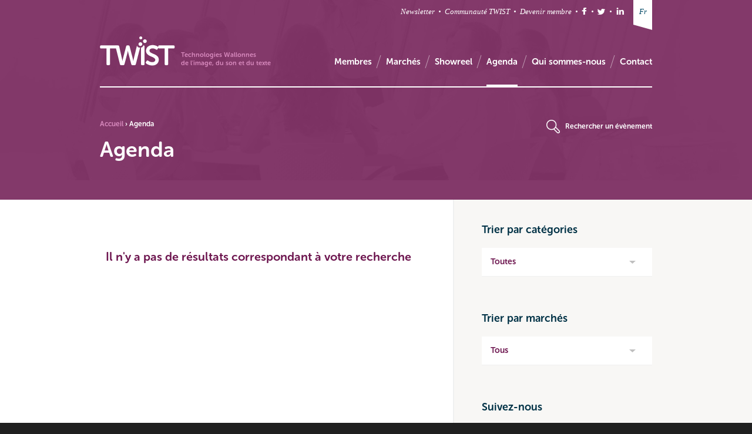

--- FILE ---
content_type: text/html; charset=UTF-8
request_url: https://www.twist-cluster.com/agenda.htm?lng=fr
body_size: 3257
content:
<!DOCTYPE html>
<html>
	<head>
			
    
    
    
    
    
    
    





    
    
<!-- METAS & TITLE -->
<meta charset="utf-8" />
<meta name="viewport" content="width=device-width, initial-scale=1, user-scalable=no">
<meta name="title" content="Agenda" />
<meta name="description" content="" />
<meta name="robots" content="index,follow" />
<meta name="keywords" content="twist, cluster, media, cinema, technologies wallonnes, audio, video, TV, Internet, r&eacute;seaux sociaux, r&eacute;alit&eacute; augment&eacute;e, reconnaissance de mouvements" />
<title>TWIST - Agenda</title>
<link rel="stylesheet" href="https://www.twist-cluster.com/files/templates/twist/public/css/style.min.css" type="text/css" />

<meta property="og:title" content="Agenda" />
<meta property="og:type" content="article" />
<meta property="og:url" content="https://www.twist-cluster.com/agenda.htm?lng=fr" />
<meta property="og:image" content="" />

<!--[if lt IE 9]>
	<script type="text/javascript" src="https://www.twist-cluster.com/files/templates/twist/public/js/html5.js"></script>
	<link rel="stylesheet" type="text/css" href="https://www.twist-cluster.com/files/templates/twist/public/css/ie.css" />
<![endif]-->

<!-- TYPEKIT -->
<script type="text/javascript" src="//use.typekit.net/izd0yvn.js"></script>
<script type="text/javascript">try{Typekit.load();}catch(e){}</script>
<link rel="shortcut icon" href="https://www.twist-cluster.com/favicon.ico" />
	</head>
	<body>
		<!-- MOBILE NAV -->
<nav class="mobile">
	<ul class="primary">
					<li><a href="https://www.twist-cluster.com/membres.htm?lng=fr">Membres</a></li>
					<li><a href="https://www.twist-cluster.com/marches.htm?lng=fr">March&eacute;s</a></li>
					<li><a href="https://www.twist-cluster.com/showreel.htm?lng=fr">Showreel</a></li>
					<li><a href="https://www.twist-cluster.com/agenda.htm?lng=fr">Agenda</a></li>
					<li><a href="https://www.twist-cluster.com/qui-sommes-nous.htm?lng=fr">Qui sommes-nous ?</a></li>
					<li><a href="https://www.twist-cluster.com/contact.htm?lng=fr">Contact</a></li>
			</ul>
	<ul class="secondary">
		<li><a href="#">Newsletter</a></li>
	
				
					<li class="fbk"><a href="https://www.facebook.com/ClusterTwist" target="_blank"><span></span>Facebook</a></li>
							<li class="twt"><a href="https://twitter.com/Twisteurs" target="_blank"><span></span>Twitter</a></li>
							<li class="lnk"><a href="http://www.linkedin.com/company/twist-cluster" target="_blank"><span></span>LinkedIn</a></li>
				
		<li class="lng">
			<a class="toggle" href="#">Fran&ccedil;ais</a>
			<ul>
				<li><a href="https://www.twist-cluster.com/agenda.htm?lng=fr" class=" first">Fran&ccedil;ais </a></li><li><a href="https://www.twist-cluster.com/agenda.htm?lng=en" class=" first">English </a></li>			</ul>
		</li>
	</ul>
</nav>
<!-- END MOBILE NAV -->
		
		<div class="wrapper">
			<div id="stage">
				<header>
	<span class="cache"></span>
	<img class="back" alt="" src="https://www.twist-cluster.com/files/templates/twist/public/assets/img/head-back-1.jpg">
	
	<div class="inner">
		<nav class="secondary">
	<ul>
		<li class="first"><a href="#">Newsletter</a></li>
		
		<li><a href="https://twistic.knowledgeplaza.net" target="_blank">Communauté TWIST</a></li>
		
				<li><a href="https://www.twist-cluster.com/devenir-membre.htm?lng=fr">Devenir membre</a></li>
				
					<li class="fbk"><a href="https://www.facebook.com/ClusterTwist" target="_blank">Facebook</a></li>
							<li class="twt"><a href="https://twitter.com/Twisteurs" target="_blank">Twitter</a></li>
							<li class="lnk"><a href="http://www.linkedin.com/company/twist-cluster" target="_blank">LinkedIn</a></li>
				
		
<li class="lng">
	<a class="toggle" href="#">Fr</a>
	<ul>
		<li><a href="https://www.twist-cluster.com/agenda.htm?lng=fr" class="current first">Fr </a></li><li><a href="https://www.twist-cluster.com/agenda.htm?lng=en" class=" first">En </a></li>	</ul>
</li>	</ul>
	
	<div class="clear"></div>
</nav>
		<div class="bottom">
	<div class="logo">
		<ul>
			<li>
				<a href="https://www.twist-cluster.com/">
					<img alt="Twist Logo" src="https://www.twist-cluster.com/files/templates/twist/public/assets/img/logo.png">
				</a>
                <img class="logo-print" alt="Twist Logo" src="https://www.twist-cluster.com/files/templates/twist/public/assets/img/logo-print.png">
			</li>
			<li class="last">
				Technologies Wallonnes<br>de l'image, du son et du texte			</li>
		</ul>
		<a class="cta-mobile" href="#">navigation</a>
		<div class="clear"></div>
	</div>

	<nav class="primary">
		<ul>
			<li class="first " >
						<a href="https://www.twist-cluster.com/membres.htm?lng=fr"><span>Membres</span></a></li><li class=""><a href="#"><span>March&eacute;s</span></a><ul><li><a href="https://www.twist-cluster.com/marches/cinema-tv-animation-1.htm?lng=fr"><span>Cinema/TV/Animation</span></a></li><li><a href="https://www.twist-cluster.com/marches/rich-media.htm?lng=fr"><span>Rich Media</span></a></li><li><a href="https://www.twist-cluster.com/marches/technologies-broadcast.htm?lng=fr"><span>Technologies Broadcast</span></a></li></ul></li><li class="" >
						<a href="https://www.twist-cluster.com/showreel.htm?lng=fr"><span>Showreel</span></a></li><li class="current " >
						<a href="https://www.twist-cluster.com/agenda.htm?lng=fr"><span>Agenda</span></a></li><li class="" >
						<a href="https://www.twist-cluster.com/qui-sommes-nous.htm?lng=fr"><span>Qui sommes-nous </span></a><ul><li><a href="https://www.twist-cluster.com/qui-sommes-nous/le-cluster-twist.htm?lng=fr"><span>Le cluster TWIST</span></a></li><li><a href="https://www.twist-cluster.com/qui-sommes-nous/l-equipe.htm?lng=fr"><span>L'&eacute;quipe</span></a></li><li><a href="https://www.twist-cluster.com/qui-sommes-nous/telechargement.htm?lng=fr"><span>T&eacute;l&eacute;chargement</span></a></li></ul></li><li class="last " >
						<a href="https://www.twist-cluster.com/contact.htm?lng=fr"><span>Contact</span></a></li>		</ul>
		<div class="clear"></div>
	</nav>

	<div class="clear"></div>
</div>

		
<div class="content">
		<div class="searchForm">
		<a class="close" href="#">Close</a>
		<form action="" method="get">
			<input type="text" name="sKeyword"
				autocomplete="off"
				data-placeholder="Rechercher..." />
			<input type="submit" value="Rechercher" />
		</form>
	</div>
	
		
		
	<div class="breadcrumb">
		<ul>
			
<li><a href="https://www.twist-cluster.com/">Accueil</a>  &rsaquo;&nbsp;</li><li>Agenda</li>			
											<li class="back">
					<a class="search" href="#">Rechercher un évènement</a>
				</li>
								
								
									</ul>
		<div class="clear"></div>
	</div>
	
	<h1>Agenda</h1>
</div>
	</div>
	
</header>
				
				<section class="eventList content">
					<span class="rightBackground"></span>
					<div class="inner">
						<div class="left">
							
<p class="text-message " id="nothing-message">Il n'y a pas de résultats correspondant à votre recherche</p>



						</div>
						<div class="right">
							<div class="widget select">
	<h2>Trier par catégories</h2>
	<ul>
		<li>
			<a href="#" class="toggle">
				Toutes			</a>
			<ul>
				<li>
										<a href="https://www.twist-cluster.com/agenda.htm?lng=fr&amp;lngedit=fr">Toutes</a>
				</li>
				
									<li class=""><a href="https://www.twist-cluster.com/agenda.htm?lng=fr&amp;lngedit=fr&amp;iCategory=1" class="">Salons</a></li>
									<li class=""><a href="https://www.twist-cluster.com/agenda.htm?lng=fr&amp;lngedit=fr&amp;iCategory=2" class="">Mission &eacute;conomique</a></li>
									<li class=""><a href="https://www.twist-cluster.com/agenda.htm?lng=fr&amp;lngedit=fr&amp;iCategory=3" class="">Ev&eacute;nement interclusters</a></li>
									<li class=""><a href="https://www.twist-cluster.com/agenda.htm?lng=fr&amp;lngedit=fr&amp;iCategory=4" class="">Networking</a></li>
									<li class="last "><a href="https://www.twist-cluster.com/agenda.htm?lng=fr&amp;lngedit=fr&amp;iCategory=5" class="">Ev&eacute;nements</a></li>
							</ul>
		</li>
	</ul>
</div>

<div class="widget select">
	<h2>Trier par marchés</h2>
	<ul>
		<li>
			<a href="#" class="toggle">
				Tous			</a>
			<ul>
				<li>
										<a href="https://www.twist-cluster.com/agenda.htm?lng=fr&amp;lngedit=fr">Tous</a>
				</li>
									<li class=""><a href="https://www.twist-cluster.com/agenda.htm?lng=fr&amp;lngedit=fr&amp;iMarche=1" class="">Cinema/TV/Animation</a></li>
									<li class=""><a href="https://www.twist-cluster.com/agenda.htm?lng=fr&amp;lngedit=fr&amp;iMarche=3" class="">Rich Media</a></li>
									<li class="last "><a href="https://www.twist-cluster.com/agenda.htm?lng=fr&amp;lngedit=fr&amp;iMarche=2" class="">Technologies Broadcast</a></li>
							</ul>
		</li>
	</ul>
</div>
							
							
							<div class="widget socials ">
	<h2>Suivez-nous</h2>
	<ul>
					<li class="fbk"><a href="https://www.facebook.com/ClusterTwist" target="_blank"><span></span> Facebook</a></li>
							<li class="twt"><a href="https://twitter.com/Twisteurs" target="_blank"><span></span> Twitter</a></li>
							<li class="lnk last"><a href="http://www.linkedin.com/company/twist-cluster" target="_blank"><span></span> LinkedIn</a></li>
			</ul>
</div>
						</div>
						<div class="clear"></div>
					</div>
				</section>
				
				<footer>
	<div class="inner">
		<div class="cols">
	<div>
		<h4>Nous trouver</h4>
		<p>
			TWIST<br>
			Val Beno&icirc;t - Quai Banning, 6<br>
			4000 Li&egrave;ge<br>
			Belgique<br><br>
			Tel : +32 (0)4/349 12 49		</p>
		
					<p>
				<a href="https://www.twist-cluster.com/contact.htm?lng=fr">Nous contacter</a>
			</p>
			</div>
	<div>
		<h4>Suivez-nous</h4>
		<ul>
							<li class="fbk"><a href="https://www.facebook.com/ClusterTwist" target="_blank">Facebook</a></li>
										<li class="twt"><a href="https://twitter.com/Twisteurs" target="_blank">Twitter</a></li>
										<li class="lnk"><a href="http://www.linkedin.com/company/twist-cluster" target="_blank">LinkedIn</a></li>
					</ul>
		<div class="clear"></div>
		<h4>Restez informé !</h4>
		
		<form action="https://www.twist-cluster.com/service/mailchimp/shortForm?lng=fr" method="post" id="newsletter-form">
	<div id="newsletter-form-content">
		<input type="text" data-placeholder="Votre email" name="mailchimp_sEmail" id="newsletter-input" />
		<input type="submit" value="ok" />
	</div>
	<div id="newsletter-form-success" style="display:none;">
		<p>Merci, votre inscription a bien été prise en compte. N'oubliez pas de confirmer votre inscription via le mail que vous recevrez sous peu.</p>
	</div>
	<div id="newsletter-form-failure" style="display:none;">
		<p>Une erreur est survenue. Veuillez vérifier votre adresse email.</p>
	</div>
</form>

	</div>
	<div class="last">
		<h4>Nos partenaires</h4>
		<ul>
<li><img src="https://www.twist-cluster.com/files/library/partenaires/awex-logo(1).png" alt="Awex Logo" /></li>
</ul>	</div>
	<div class="clear"></div>
</div>
<div class="bottom">
	<p>
		&copy; <strong>2013 TWIST</strong>
		
				 / <a href="https://www.twist-cluster.com/mentions-legales-vie-privee.htm?lng=fr">Mentions l&eacute;gales &amp; vie priv&eacute;e</a>
			</p>
	<a class="dog" target="_blank" href="http://www.dogstudio.be">
		<img alt="" src="https://www.twist-cluster.com/files/templates/twist/public/assets/img/dog-logo.png" />
	</a>
	<div class="clear"></div>
</div>
	</div>
</footer>



<script type="text/javascript" src="https://www.twist-cluster.com/files/templates/twist/public/js/jquery.js?m=1578936028"></script>
<script type="text/javascript" src="https://www.twist-cluster.com/files/templates/twist/public/js/easing.js?m=1578936027"></script>
<script type="text/javascript" src="https://www.twist-cluster.com/files/templates/twist/public/js/debouncedresize.js?m=1578936027"></script>
<script type="text/javascript" src="https://www.twist-cluster.com/files/templates/twist/public/js/modernizr.js?m=1578936028"></script>
<script type="text/javascript" src="https://www.twist-cluster.com/files/templates/twist/public/js/functions.js?m=1578936027"></script>
<script type="text/javascript" src="https://www.twist-cluster.com/files/templates/twist/public/js/functions-shiba.js?m=1578936027"></script>

<script type="text/javascript">//<!--

	window.searchData = {"sKeyword":null,"iCategory":0,"iMarche":0};
	
	$(setSearch);

//--></script>
<script type="text/javascript">//<!--

	$(function() {
		var form = $("#newsletter-form");
		var email = $("#newsletter-input");
		
		window["submitNewsletter"] = function(e) {
			e.preventDefault();
			$.post(
				form.attr("action"),
				{
					"email" : email.val()
				},
				function(data) {
					if(data === true) {
						$("#newsletter-form-content").hide();
						$("#newsletter-form-failure").hide();
						$("#newsletter-form-success").show();
					} else {
						$("#newsletter-form-failure").show();
					}
				},
				"json"
			);
		};
	});

//--></script>


<script type="text/javascript">
var gaJsHost = (("https:" == document.location.protocol) ? "https://ssl." : "http://www.");
document.write(unescape("%3Cscript src='" + gaJsHost + "google-analytics.com/ga.js' type='text/javascript'%3E%3C/script%3E"));
</script>
<script type="text/javascript">
try {
var pageTracker = _gat._getTracker("UA-2511853-2");
pageTracker._trackPageview();
} catch(err) {}</script> 
			</div>
	    </div>
	<script defer src="https://static.cloudflareinsights.com/beacon.min.js/vcd15cbe7772f49c399c6a5babf22c1241717689176015" integrity="sha512-ZpsOmlRQV6y907TI0dKBHq9Md29nnaEIPlkf84rnaERnq6zvWvPUqr2ft8M1aS28oN72PdrCzSjY4U6VaAw1EQ==" data-cf-beacon='{"version":"2024.11.0","token":"21f5c6b4284f4d00a9ff0f7c47c1125d","r":1,"server_timing":{"name":{"cfCacheStatus":true,"cfEdge":true,"cfExtPri":true,"cfL4":true,"cfOrigin":true,"cfSpeedBrain":true},"location_startswith":null}}' crossorigin="anonymous"></script>
</body>
</html>

--- FILE ---
content_type: text/css
request_url: https://www.twist-cluster.com/files/templates/twist/public/css/style.min.css
body_size: 9052
content:
a,abbr,acronym,address,applet,article,aside,audio,b,big,blockquote,body,canvas,caption,center,cite,code,dd,del,details,dfn,div,dl,dt,em,embed,fieldset,figcaption,figure,footer,form,h1,h2,h3,h4,h5,h6,header,hgroup,html,i,iframe,img,ins,kbd,label,legend,li,mark,menu,nav,object,ol,output,p,pre,q,ruby,s,samp,section,small,span,strike,strong,sub,summary,sup,table,tbody,td,tfoot,th,thead,time,tr,tt,u,ul,var,video{margin:0;padding:0;border:0;font:inherit;font-size:100%;vertical-align:baseline}html{line-height:1}ol,ul{list-style:none}table{border-collapse:collapse;border-spacing:0}caption,td,th{text-align:left;font-weight:400;vertical-align:middle}blockquote,q{quotes:none}blockquote:after,blockquote:before,q:after,q:before{content:"";content:none}a img{border:none}article,aside,details,figcaption,figure,footer,header,hgroup,main,menu,nav,section,summary{display:block}header .logo-print{display:none}.button-pdf{margin-top:30px}.print-avatar{display:none}.pdf header{height:auto;padding-top:0;padding-bottom:30px}.pdf header .inner .bottom{border-color:#d789bd}.pdf header .back,.pdf header .breadcrumb,.pdf header .cache,.pdf header .logo a,.pdf header .primary,.pdf header .secondary{display:none}.pdf header .logo{float:none}.pdf header .logo-print{display:block}.pdf header h1{margin-top:30px;color:#6e1750}.pdf footer{display:none}.pdf .inner{width:100%;max-width:940px;padding:0}.pdf .content{padding-top:0}.pdf .content .inner{width:100%;max-width:940px;padding:0}.pdf .content .pagination,.pdf .content .rightBackground{display:none}.pdf .content .print-avatar{display:block;width:100%;height:180px;margin-bottom:30px;text-align:center;background:#f0f0f0}.pdf .content .print-avatar img{height:100%;width:auto}.pdf .content .left{float:none;width:100%;margin-right:0;padding-bottom:0;margin-bottom:30px}.pdf .content .left .banner{height:170px;background:0 0;margin-left:0;margin-right:0;padding-left:0;padding-right:0;margin-top:0;text-align:center}.pdf .content .left .banner img{position:relative;width:auto;height:100%}.pdf .content .right{float:none;width:100%;padding-bottom:0;background:0 0;border:none;margin-right:0;margin-left:0;padding-right:0;padding-left:0;padding-top:0}.pdf .content .right .widget{padding-bottom:30px;margin-bottom:30px;border-bottom:2px solid #d789bd}.pdf .content .right .widget:last-child{padding-bottom:0;margin-bottom:0;border:none}.pdf .content .right .tags li{float:none;display:inline-block}.pdf .content .right .widget.infos .avatar{display:none;height:180px;margin-left:0;margin-right:0;padding-left:0;padding-right:0}.pdf .content .right .widget.infos .avatar img{width:auto;height:100%}.pdf .content .director .button{display:none}.pdf .content .director p{margin-bottom:0}body{background:#202020}.wrapper{position:relative;width:100%;height:100%;overflow:hidden}#stage{position:relative;width:100%;height:100%;z-index:20;background:#fff;-webkit-overflow-scrolling:touch}nav.mobile{position:fixed;right:0;top:0;width:250px;max-height:100%;z-index:10;display:none;overflow:auto;-webkit-overflow-scrolling:touch}nav.mobile .secondary{margin-top:-1px;border-top:2px solid #d789bd}nav.mobile ul li ul li a{padding-left:40px}nav.mobile ul li a{display:block;padding:15px;border-bottom:1px solid #303030;font:700 16px museo-sans-rounded,Helvetica,Arial,sans-serif;color:#fff;text-decoration:none;-webkit-font-smoothing:antialiased}nav.mobile ul .fbk a span,nav.mobile ul .lnk a span,nav.mobile ul .twt a span{float:left;display:inline-block;margin-left:-5px;margin-top:-4px;margin-right:10px;width:25px;height:25px;background:transparent url(../assets/img/icons/socials-icon.png) no-repeat}nav.mobile ul .fbk a span{background-position:left top}nav.mobile ul .twt a span{background-position:-25px top}nav.mobile ul .lnk a span{background-position:-50px top}nav.mobile ul .lng a{background:#fff url(../assets/img/arrow-pink.png) no-repeat 90% center;color:#202020}nav.mobile ul .lng ul{display:none;border-bottom:2px solid #d789bd;margin-bottom:-1px}nav.mobile ul .lng ul li a{background:0 0;color:#fff}nav.mobile ul .lng ul li a.selected{color:#d789bd}nav.mobile ul .lng.open ul{display:block}.mobile nav.mobile{display:block}.clear{clear:both;overflow:hidden;width:100%;height:0;margin:0;padding:0;border:none;font-size:0;line-height:0}.inner{width:940px;height:auto;margin:0 auto}@media only screen and (max-width:1000px){.inner{width:100%;padding:30px 40px 0;-moz-box-sizing:border-box;-webkit-box-sizing:border-box;box-sizing:border-box}}@media only screen and (max-width:760px){.inner{padding:30px 20px}}input,textarea{-webkit-appearance:none;border-radius:0;outline:0}header{position:relative;width:100%;height:340px;overflow:hidden}header .cache{position:absolute;left:0;top:0;width:100%;height:100%;background:rgba(110,23,80,.85);z-index:10}header .back{position:absolute;left:0;top:0;width:100%;height:auto}@media only screen and (max-width:1250px){header .back{height:100%;width:auto}}header .inner{position:relative;z-index:20}header .inner .bottom{padding-bottom:30px;border-bottom:2px solid #fff}header .logo{float:left;-webkit-font-smoothing:antialiased}header .logo ul li{float:left}header .logo ul li.last{margin-left:10px;margin-top:25px;font:700 11px/14px museo-sans-rounded,Helvetica,Arial,sans-serif;color:#d789bd}header .logo .cta-mobile{display:none;float:right;width:25px;height:25px;margin-top:20px;background:transparent url(../assets/img/icons/mobile-nav-icon.png) no-repeat left top;text-indent:-999em}@media only screen and (max-width:1000px){header .logo{float:none}header .logo ul{display:inline-block;float:left}header .logo .cta-mobile{display:block}}@media only screen and (max-width:760px){header .logo{text-align:center}header .logo ul li{float:none}header .logo ul li.last{margin-top:10px;margin-left:0}header .logo .cta-mobile{margin-top:35px}}header nav.primary{float:right;margin-top:31px;position:relative;z-index:100;-webkit-font-smoothing:antialiased}header nav.primary ul li{position:relative;float:left;height:24px;padding-left:17px;margin-left:7px;background:transparent url(../assets/img/slice.png) no-repeat left top}header nav.primary ul li a{font:700 15px/24px museo-sans-rounded,Helvetica,Arial,sans-serif;color:#fff;text-decoration:none}header nav.primary ul li.first{padding-left:0;margin-left:0;background:0 0}header nav.primary ul li.current,header nav.primary ul li:hover{position:relative}header nav.primary ul li.current:after,header nav.primary ul li:hover:after{content:"";position:absolute;left:17px;right:0;bottom:-30px;height:3px;background:#fff}header nav.primary ul li.current.first:after,header nav.primary ul li:hover.first:after{left:0}header nav.primary ul li:hover ul{display:block}header nav.primary ul li ul{position:absolute;left:0;width:180px;padding-top:10px;z-index:999;display:none}header nav.primary ul li ul li{float:none;height:auto;padding-left:0;margin-left:0;background:0 0}header nav.primary ul li ul li a{display:block;padding:10px;background:#fff;border-bottom:1px solid #6e1750;font-size:14px;color:#6e1750}header nav.primary ul li ul li a:hover{color:#00be84}header nav.primary ul li ul li:after{display:none}@media only screen and (max-width:1000px){header nav.primary{display:none}}header nav.secondary{margin-bottom:20px;position:relative;z-index:101}header nav.secondary ul{float:right;margin-top:7px}header nav.secondary ul li{position:relative;float:left;padding-top:6px;padding-left:10px;margin-left:7px;background:transparent url(../assets/img/dot-white.png) no-repeat left 11px}header nav.secondary ul li a{display:block;font:italic 13px/14px Georgia,Times,serif;color:#fff;text-decoration:none}header nav.secondary ul li a:hover{color:#d789bd}header nav.secondary ul li.fbk,header nav.secondary ul li.lnk,header nav.secondary ul li.twt{padding-top:0;padding-left:2px;margin-left:0}header nav.secondary ul li.fbk a,header nav.secondary ul li.lnk a,header nav.secondary ul li.twt a{width:25px;height:25px;background:transparent url(../assets/img/icons/socials-icon.png) no-repeat;text-indent:-999em}header nav.secondary ul li.fbk{margin-left:7px}header nav.secondary ul li.fbk a{background-position:left top}header nav.secondary ul li.fbk a:hover{background-position:left bottom}header nav.secondary ul li.twt{padding-left:4px}header nav.secondary ul li.twt a{background-position:-25px top}header nav.secondary ul li.twt a:hover{background-position:-25px bottom}header nav.secondary ul li.lnk{margin-left:2px;padding-left:5px}header nav.secondary ul li.lnk a{background-position:-50px top}header nav.secondary ul li.lnk a:hover{background-position:-50px bottom}header nav.secondary ul li.first,header nav.secondary ul li.lng{padding-left:0;margin-left:0;background:0 0}header nav.secondary ul li.lng{position:relative;margin-left:10px}header nav.secondary ul li.lng a{margin-top:-15px;padding:15px 0;background:#fff;width:32px;color:#014865;text-align:center}header nav.secondary ul li.lng:after{content:"";position:absolute;left:0;bottom:-9px;width:32px;height:9px;background:transparent url(../assets/img/lng-cut.png) no-repeat left top}header nav.secondary ul li.lng .current{display:none}header nav.secondary ul li.lng .first{margin-bottom:-1px}header nav.secondary ul li.lng.open ul{display:block}header nav.secondary ul li.lng.open:after{display:none}header nav.secondary ul li ul{float:none;position:absolute;left:0;top:35px;margin-top:0;display:none}header nav.secondary ul li ul:after{content:"";position:absolute;left:0;bottom:-9px;width:32px;height:9px;background:transparent url(../assets/img/lng-cut.png) no-repeat left top}header nav.secondary ul li ul li{float:none;padding-top:0;margin-top:1px;padding-left:0;margin-left:0;background:0 0}header nav.secondary ul li ul li a{display:block;margin-top:0!important}header nav.secondary ul li ul li a.selected,header nav.secondary ul li ul li a:hover{color:#d789bd}@media only screen and (max-width:1000px){header nav.secondary{display:none}}header .content{position:relative}header .content.search .breadcrumb,header .content.search h1{visibility:hidden}header .content.search .searchForm{display:block}header h1{max-width:550px;font:700 36px/46px museo-sans-rounded,Helvetica,Arial,sans-serif;color:#fff;-webkit-font-smoothing:antialiased}@media only screen and (max-width:760px){header h1{max-width:280px;font-size:25px;line-height:32px}}header .searchForm{position:absolute;left:0;top:0;right:0;bottom:0;z-index:30;display:none;overflow:hidden}header .searchForm form{margin-top:12px}header .searchForm input[type=text]{display:block;height:50px;width:92%;padding:5px 0 5px 10px;border:none;background:0 0;font:300 44px/50px museo-sans-rounded,Helvetica,Arial,sans-serif;color:#fff;-webkit-font-smoothing:antialiased}header .searchForm input[type=text].placeholder{color:#d789bd}header .searchForm input[type=text]:-moz-placeholder{color:#d789bd}header .searchForm input[type=text]::-moz-placeholder{color:#d789bd}header .searchForm input[type=text]:-ms-input-placeholder{color:#d789bd}header .searchForm input[type=text]::-webkit-input-placeholder{color:#d789bd}header .searchForm input[type=submit]{display:none}header .searchForm .close{position:absolute;right:0;top:50%;margin-top:-14px;display:block;width:27px;height:27px;background:transparent url(../assets/img/icons/close-icon.png) no-repeat left top;text-indent:-999em}@media only screen and (max-width:1000px){header .searchForm{top:0}}@media only screen and (max-width:760px){header .searchForm{top:-30px}header .searchForm input[type=text]{font-size:36px;width:80%}}header .breadcrumb{margin-bottom:5px;margin-top:55px;-webkit-font-smoothing:antialiased}header .breadcrumb ul li{float:left;font:700 12px museo-sans-rounded,Helvetica,Arial,sans-serif;color:#fff}header .breadcrumb ul li a{color:#d789bd;text-decoration:none}header .breadcrumb ul li a.media{padding-left:20px;color:#fff;background:transparent url(../assets/img/icons/gallery-icon-2.png) no-repeat left 2px}header .breadcrumb ul li a.media:hover{color:#d789bd}header .breadcrumb ul li a.search{display:block;height:23px;padding-left:32px;color:#fff;line-height:23px;background:transparent url(../assets/img/icons/search-icon-3.png) no-repeat left top}header .breadcrumb ul li a.search:hover{color:#d789bd}@media only screen and (max-width:760px){header .breadcrumb ul li a.search{width:23px;height:23px;margin-top:7px;margin-right:-20px;text-indent:-999em}}header .breadcrumb ul li a:hover{color:#fff}header .breadcrumb ul li.back{position:relative;width:auto;float:right}@media only screen and (max-width:760px){header .breadcrumb{margin-top:60px}header .breadcrumb ul li.back{float:right;display:inline;margin-top:-50px}}header #reel-bg{display:block;position:absolute;left:50%;bottom:0;width:646px;height:627px;background:transparent url(../assets/img/home-shape-1.png) no-repeat left top;margin:0 0 0 175px;z-index:10;text-decoration:none}@media only screen and (max-width:1000px){header #reel-bg{display:none}}header.indexOnly{position:relative;height:740px}@media only screen and (max-width:1000px){header.indexOnly{height:680px}}@media only screen and (max-width:760px){header.indexOnly{height:680px}}header.indexOnly .background-video{position:absolute;top:0;left:0;right:0;bottom:0;background:#000}header.indexOnly .background-video video{opacity:0;-moz-transition:opacity .7s ease-out;-o-transition:opacity .7s ease-out;-webkit-transition:opacity .7s ease-out;transition:opacity .7s ease-out}header.indexOnly .background-video video.visible{opacity:1}header.indexOnly .cta-showreel{display:block;position:absolute;left:50%;bottom:0;width:646px;height:467px;margin:0 0 0 175px;z-index:30;text-decoration:none}header.indexOnly .cta-showreel span{position:absolute;left:130px;top:0;display:block;width:140px;padding-top:85px;background:transparent url(../assets/img/icons/play-icon.png) no-repeat center top;font:700 18px/18px museo-sans-rounded,Helvetica,Arial,sans-serif;color:#fff;text-decoration:none;text-align:center;-webkit-font-smoothing:antialiased}header.indexOnly .cta-showreel:hover span{background:transparent url(../assets/img/icons/play-icon-hover.png) no-repeat center top}@media only screen and (max-width:1024px){header.indexOnly .cta-showreel{right:-100px}}@media only screen and (max-width:1000px){header.indexOnly .cta-showreel{bottom:262px;right:40px;left:inherit;margin:0;width:auto;height:auto;background:0 0}header.indexOnly .cta-showreel span{position:relative;left:0;top:0;width:auto;height:20px;padding-top:0;padding-left:30px;background:transparent url(../assets/img/icons/play-icon-2.png) no-repeat left center;line-height:20px}header.indexOnly .cta-showreel:hover span{background:transparent url(../assets/img/icons/play-icon-2.png) no-repeat left center}}@media only screen and (max-width:760px){header.indexOnly .cta-showreel{bottom:217px;right:inherit;left:20px;margin:0;width:100%}header.indexOnly .cta-showreel span{height:auto;text-align:left}}header.indexOnly .cta-folder{display:block;position:absolute;left:50%;bottom:0;width:615px;height:282px;background:transparent url(../assets/img/home-shape-2.png) no-repeat left top;z-index:40;text-decoration:none;margin:0 0 0 110px}header.indexOnly .cta-folder span{position:absolute;left:135px;top:65px;display:block;width:160px;height:30px;padding-left:45px;padding-top:2px;background:transparent url(../assets/img/icons/search-icon-2.png) no-repeat left top;font:700 15px/15px museo-sans-rounded,Helvetica,Arial,sans-serif;color:#fff;-webkit-font-smoothing:antialiased}@media only screen and (max-width:1024px){header.indexOnly .cta-folder{right:-100px;left:inherit;margin:0}}@media only screen and (max-width:1000px){header.indexOnly .cta-folder{right:40px;bottom:230px;left:inherit;margin:0;width:auto;height:auto;background:0 0}header.indexOnly .cta-folder span{position:relative;left:0;top:0;width:auto;height:auto;padding-left:30px;background:transparent url(../assets/img/icons/search-icon-4.png) no-repeat left center;font:700 18px/18px museo-sans-rounded,Helvetica,Arial,sans-serif;color:#fff;text-decoration:none}}@media only screen and (max-width:760px){header.indexOnly .cta-folder{right:inherit;left:20px;bottom:170px;width:100%}}header.indexOnly .bottom{margin-bottom:75px}@media only screen and (max-width:760px){header.indexOnly .bottom{margin-bottom:40px}}header.indexOnly .content{padding-bottom:55px;background:transparent url(../assets/img/dots-border-1.png) repeat-x left bottom}header.indexOnly .content form{margin-top:35px}@media only screen and (max-width:1000px){header.indexOnly .content form{margin-top:47px}}header.indexOnly .content form input[type=text]{width:265px;padding:10px 10px 10px 35px;background:transparent url(../assets/img/icons/search-icon-1.png) no-repeat 11px center;border:2px solid #d789bd;outline:0;font:700 15px museo-sans-rounded,Helvetica,Arial,sans-serif;color:#d789bd;-moz-border-radius:25px;-webkit-border-radius:25px;border-radius:25px;-moz-transition:width .5s cubic-bezier(.77,0,.175,1);-o-transition:width .5s cubic-bezier(.77,0,.175,1);-webkit-transition:width .5s cubic-bezier(.77,0,.175,1);transition:width .5s cubic-bezier(.77,0,.175,1);-webkit-font-smoothing:antialiased}header.indexOnly .content form input[type=text]:focus{width:350px}header.indexOnly .content form input[type=submit]{display:none}@media only screen and (max-width:1000px){header.indexOnly .content{padding-bottom:65px}}@media only screen and (max-width:760px){header.indexOnly .content{padding-bottom:130px}header.indexOnly .content form input[type=text]{width:100%!important;-moz-box-sizing:border-box;-webkit-box-sizing:border-box;box-sizing:border-box}}@media only screen and (max-width:1000px){header{height:290px}}.indexSlider{position:relative;margin-top:-170px;margin-bottom:100px;z-index:50}@media only screen and (max-width:760px){.indexSlider{margin-bottom:20px;margin-top:-135px}}.indexSlider .inner{position:relative}.indexSlider .inner h2{margin-bottom:35px;font:700 23px museo-sans-rounded,Helvetica,Arial,sans-serif;color:#fff;-webkit-font-smoothing:antialiased}.indexSlider .inner .next,.indexSlider .inner .prev{position:absolute;top:50%;display:block;width:40px;height:40px;margin-top:-25px;background:#3d2736;z-index:100;-moz-border-radius:50%;-webkit-border-radius:50%;border-radius:50%}.indexSlider .inner .next span,.indexSlider .inner .prev span{display:block;position:absolute;left:50%;top:50%;width:8px;height:12px;margin-top:-6px;text-indent:-999em;background:transparent url(../assets/img/icons/sliders-icon.png) no-repeat}.indexSlider .inner .next:hover,.indexSlider .inner .prev:hover{background:#27bc86}@media only screen and (max-width:760px){.indexSlider .inner .next,.indexSlider .inner .prev{display:none}}.indexSlider .inner .prev{left:-21px}.indexSlider .inner .prev span{margin-left:-6px;background-position:center top}@media only screen and (max-width:1000px){.indexSlider .inner .prev{left:20px}}@media only screen and (max-width:760px){.indexSlider .inner .prev{left:0}}.indexSlider .inner .next{right:-20px}.indexSlider .inner .next span{margin-left:-3px;background-position:center bottom}@media only screen and (max-width:1000px){.indexSlider .inner .next{right:20px}}@media only screen and (max-width:760px){.indexSlider .inner .next{right:0}}.indexSlider .inner .wrap{width:937px;height:auto;margin:0 2px;overflow:hidden;position:relative;z-index:10}@media only screen and (max-width:1000px){.indexSlider .inner .wrap{width:100%}}.indexSlider .inner .wrap .memberGallery{position:relative}.indexSlider .inner .wrap .memberGallery div.slide{width:315px;margin-left:-2px;z-index:10}.indexSlider .inner .wrap .memberGallery div.slide.name{width:100%;margin-right:0}.indexInfos{margin-bottom:30px;padding:55px 0;background:#fbfaf7;border-top:1px solid #efeeec;border-bottom:1px solid #efeeec}.indexInfos.adfree{margin-top:-35px}@media only screen and (max-width:1000px){.indexInfos{margin-bottom:0;margin-top:0}}@media only screen and (max-width:760px){.indexInfos{padding:40px 0}.indexInfos .inner{padding:0 20px}}.indexInfos .otherContent{position:relative;width:729px;margin:-105px auto 60px;padding:7px}.indexInfos .otherContent img{position:relative;z-index:20}.indexInfos .otherContent img.left,.indexInfos .otherContent img.right{position:absolute;z-index:10}.indexInfos .otherContent img.left{top:0;left:0}.indexInfos .otherContent img.right{top:0;right:0}@media only screen and (max-width:1000px){.indexInfos .otherContent{width:100%;margin-top:-130px;-moz-box-sizing:border-box;-webkit-box-sizing:border-box;box-sizing:border-box}.indexInfos .otherContent img{width:100%;height:90px}.indexInfos .otherContent img.left,.indexInfos .otherContent img.right{width:auto;height:auto}}@media only screen and (max-width:760px){.indexInfos .otherContent{display:none}}.indexInfos .cols div{float:left;width:250px;padding-right:95px}.indexInfos .cols div.last{padding-right:0}.indexInfos .cols div.clear{float:none;padding-right:0;width:100%}.indexInfos .cols div.first img{height:auto;display:block;margin:20px 0 0}.indexInfos .cols div.first ul li a{padding-left:15px;background:transparent url(../assets/img/list-arrow-1.png) no-repeat left 5px}@media only screen and (max-width:1000px){.indexInfos .cols div{width:319px;padding-right:0}.indexInfos .cols div.first{padding-right:50px}.indexInfos .cols div.last{float:none;clear:both;width:100%;padding-top:30px}.indexInfos .cols div.last span img{width:100%;height:auto;margin-top:-150px}}@media only screen and (max-width:760px){.indexInfos .cols div{float:none;width:100%;margin-bottom:50px}.indexInfos .cols div.clear{margin-bottom:0}.indexInfos .cols div.last{margin-bottom:0;padding-top:0}.indexInfos .cols div.last span img{margin-top:0}}.indexInfos .cols div div{float:none;width:100%;padding-right:0}.indexInfos .cols div div p{margin-top:20px;margin-bottom:20px}.indexInfos .cols div div img{width:auto;height:auto}.indexInfos .cols div div a{font-size:17px;line-height:22px}.indexInfos .cols h3{padding-bottom:15px;margin-bottom:20px;background:transparent url(../assets/img/line-border-1.png) no-repeat left bottom;font:700 18px museo-sans-rounded,Helvetica,Arial,sans-serif;color:#014865;-webkit-font-smoothing:antialiased}.indexInfos .cols p{margin-bottom:40px;font:italic 14px/22px Georgia,Times,serif;color:#4e6169}.indexInfos .cols span{display:block;height:250px;width:100%;margin-bottom:30px;overflow:hidden}.indexInfos .cols img{display:block;width:auto;height:250px}.indexInfos .cols ul li{padding-bottom:18px;margin-bottom:18px;background:transparent url(../assets/img/dots-border-2.png) repeat-x left bottom}.indexInfos .cols ul li.last{padding-bottom:0;margin-bottom:0;background:0 0}.indexInfos .cols a{font:700 14px/18px museo-sans-rounded,Helvetica,Arial,sans-serif;color:#6e1750;text-decoration:none;-webkit-font-smoothing:antialiased}.indexInfos .cols a em{display:block;font:italic 400 14px/20px Georgia,Times,serif;color:#a3a3a3}.indexInfos .cols a:hover{color:#27bc86}.indexMarket{margin-bottom:25px}@media only screen and (max-width:1000px){.indexMarket{margin-bottom:0}}@media only screen and (max-width:760px){.indexMarket{margin-top:30px}.indexMarket .inner{padding:0 20px}}.indexMarket .inner .content{padding-bottom:17px;background:transparent url(../assets/img/dots-border-2.png) repeat-x left bottom}@media only screen and (max-width:1000px){.indexMarket .inner .content{padding-bottom:25px}}.indexMarket h3{padding-bottom:15px;margin-bottom:20px;background:transparent url(../assets/img/line-border-1.png) no-repeat left bottom;font:700 18px museo-sans-rounded,Helvetica,Arial,sans-serif;color:#014865;-webkit-font-smoothing:antialiased}.indexMarket ul li{float:left;width:296.66667px;padding-right:25px}.indexMarket ul li.last{padding-right:0}.indexMarket ul li.last span{margin-top:10px}@media only screen and (max-width:1000px){.indexMarket ul li{text-align:center;width:212.66667px}.indexMarket ul li img{float:none;margin:0 auto}.indexMarket ul li span{float:none;display:block;margin-top:15px;width:auto}}@media only screen and (max-width:760px){.indexMarket ul li{float:none;clear:both;width:100%;overflow:hidden;padding-right:0;margin-bottom:30px;text-align:left}.indexMarket ul li img{float:left;margin-right:20px}.indexMarket ul li span{float:left;margin-top:23px;width:180px}.indexMarket ul li.clear,.indexMarket ul li.last{margin-bottom:0}.indexMarket ul li.clear span,.indexMarket ul li.last span{margin-top:15px}}.indexMarket span{float:left;margin-top:23px;width:197px}.indexMarket img{float:left;margin-right:20px}.indexMarket a{display:block;min-height:70px;font:700 14px/18px museo-sans-rounded,Helvetica,Arial,sans-serif;color:#6e1750;text-decoration:none}.indexMarket a:hover{color:#27bc86}.indexMedias .wrap{width:100%;background:#f9f9f9;overflow:auto}.indexMedias .inner a{float:right;padding-left:20px;margin-top:4px;background:transparent url(../assets/img/icons/gallery-icon-1.png) no-repeat left 3px;font:700 14px museo-sans-rounded,Helvetica,Arial,sans-serif;color:#6e1750;text-decoration:none}.indexMedias .inner a:hover{color:#27bc86}.indexMedias h3{float:left;margin-bottom:30px;font:700 18px museo-sans-rounded,Helvetica,Arial,sans-serif;color:#014865;-webkit-font-smoothing:antialiased}.indexMedias ul{text-align:center;font-size:0;white-space:nowrap}.indexMedias ul li{display:inline}@media only screen and (max-width:760px){.indexMedias{margin-top:30px}.indexMedias .inner{padding:0 20px}}#validate-search{opacity:0;font-family:museo-sans-rounded,Helvetica,Arial,sans-serif;font-weight:700;font-size:13px;color:#d789bd;margin:7px 0;width:400px;text-align:center;-moz-transition:opacity .3s ease;-o-transition:opacity .3s ease;-webkit-transition:opacity .3s ease;transition:opacity .3s ease;position:absolute}@media only screen and (max-width:760px){#validate-search{position:relative;width:auto;margin-bottom:30px}}#validate-search.visible{opacity:1}.lightbox{position:fixed;left:0;top:0;width:100%;height:100%;z-index:99999;display:none}.lightbox .background{position:fixed;left:0;top:0;display:block;width:100%;height:100%;background:transparent url(../assets/img/lightbox-cache.png) repeat left top;z-index:10;cursor:pointer}.lightbox .cta-close{position:absolute;right:30px;top:30px;display:block;width:40px;height:40px;background:transparent url(../assets/img/lightbox-close.png) no-repeat left top;text-indent:-99999px;z-index:30}.lightbox .cta-close:hover{background-position:left bottom}.lightbox .inner{position:relative;z-index:30;width:853px;height:480px;margin:200px auto}section.content{position:relative;padding-top:40px;min-height:600px}section.content .rightBackground{position:absolute;right:50%;top:0;bottom:0;width:10000px;margin-right:-10133px;background:#f8f7f5;border-left:2px solid #f0f0f0;z-index:0}@media only screen and (max-width:1000px){section.content .rightBackground{display:none}}section.content .inner{position:relative}section.content.medias .inner{position:static}section.content .left{float:left;width:540px;margin-right:110px;padding-bottom:65px;font:400 14px/26px droid-serif,Times,serif;color:#4e6169}section.content .left h2,section.content .left h3{margin-bottom:17px;font-family:museo-sans-rounded,Helvetica,Arial,sans-serif;font-weight:700;color:#013246;-webkit-font-smoothing:antialiased}section.content .left h2{font-size:18px}section.content .left h3{font-size:14px}section.content .left .banner{margin-bottom:30px;width:100%;height:290px;overflow:hidden}section.content .left .banner img{height:100%;width:auto}section.content .left p,section.content .left ul{margin-bottom:25px}section.content .left blockquote{margin-bottom:25px;padding-bottom:20px;background:transparent url(../assets/img/dots-border-3.png) repeat-x left bottom;font:italic 400 18px/26px droid-serif,Times,serif;color:#6e1750}section.content .left blockquote p{padding-top:20px;margin-bottom:0;background:transparent url(../assets/img/dots-border-3.png) repeat-x left top}section.content .left strong{font-weight:700;-webkit-font-smoothing:antialiased}section.content .left em{font-style:italic;opacity:.8}section.content .left .float{float:left;margin-right:30px}@media only screen and (max-width:1000px){section.content .left .float+strong{display:inline-block;width:60%;margin-top:15px}}@media only screen and (max-width:760px){section.content .left .float{float:none;display:block;width:150px;height:150px;margin:0 auto 30px}section.content .left .float+strong{width:100%}}section.content .left .back{display:inline-block;margin-top:4px;font:700 14px/18px museo-sans-rounded,Helvetica,Arial,sans-serif;color:#6e1750;text-decoration:none;-webkit-font-smoothing:antialiased}section.content .left .back:hover{color:#27bc86}section.content .left li a,section.content .left p a{color:#6e1750;text-decoration:none}section.content .left li a:hover,section.content .left li a:visited,section.content .left p a:hover,section.content .left p a:visited{color:#c78bb2}section.content .left li a:hover,section.content .left p a:hover{text-decoration:underline}section.content .left a:hover{color:#27bc86}section.content .left ul li{padding-left:12px;background:transparent url(../assets/img/dot-purple.png) no-repeat left 9px;line-height:24px;margin-bottom:8px}@media only screen and (max-width:760px){section.content .left ul li{background-position:left 10px}}section.content .left ol{margin-bottom:20px}section.content .left ol li{margin-bottom:8px;line-height:24px}section.content .left ol li strong{margin-right:2px;font:700 14px museo-sans-rounded,Helvetica,Arial,sans-serif;color:#6e1750;-webkit-font-smoothing:antialiased}section.content .left ol li a{color:#d789bd}section.content .left ol li a:hover{color:#6e1750}section.content .left form .msg{padding:15px;margin-bottom:10px;font:700 14px museo-sans-rounded,Helvetica,Arial,sans-serif;text-align:center;-webkit-font-smoothing:antialiased}section.content .left form .msg.error{color:#bb013a;background:#ffe9ef}section.content .left form .msg.success{background:#f8ffe9;color:#93b942}section.content .left form fieldset{margin-top:40px}section.content .left form fieldset p{float:left;font:italic 400 12px droid-serif,Times,serif;color:#014865}section.content .left form fieldset input[type=submit]{float:right;padding:10px 15px;margin-top:-10px;background:#6e1750;border:0;font:700 14px museo-sans-rounded,Helvetica,Arial,sans-serif;color:#fff;cursor:pointer;-webkit-font-smoothing:antialiased}section.content .left form fieldset input[type=submit]:hover{background:#27bc86}section.content .left form .field{margin-bottom:25px}section.content .left form .field label{display:block;margin-bottom:5px;font:700 14px museo-sans-rounded,Helvetica,Arial,sans-serif;color:#6e1750}section.content .left form .field input[type=password],section.content .left form .field input[type=text],section.content .left form .field textarea{resize:none;width:100%;padding:15px;border:1px solid #dbdbdb;background:#fbfaf7;font:400 14px droid-serif,Times,serif;color:#4e6169;-moz-box-sizing:border-box;-webkit-box-sizing:border-box;box-sizing:border-box}section.content .left form .field textarea{height:200px}section.content .left form .field.mid{display:inline-block;float:left;width:50%;padding-right:20px;-moz-box-sizing:border-box;-webkit-box-sizing:border-box;box-sizing:border-box}section.content .left form .field.mid.last{padding-right:0}section.content .left form .field.error label{color:#bb013a}section.content .left form .field.error input[type=password],section.content .left form .field.error input[type=text],section.content .left form .field.error textarea{border:1px solid #bb013a;color:#bb013a}@media only screen and (max-width:760px){section.content .left form .field.mid{float:none;padding-right:0;width:100%}}section.content .left .line{position:absolute;right:-92px;top:0;width:10000px;height:2px;background:#f0f0f0;z-index:-1}section.content .left .gallery{width:100%;overflow:auto;max-height:500px}section.content .left .gallery ul li{float:left;margin-right:10px;margin-bottom:10px;padding-left:0;background:0 0}section.content .left .gallery ul li.last{margin-right:0}section.content .left .gallery ul li a{display:block;width:100%;height:100%;background:#f0f0f0}section.content .left .gallery ul li a img{width:100%;height:auto}@media only screen and (max-width:760px){section.content .left .gallery ul li{margin-right:10px;margin-bottom:10px}}section.content .left .team{width:100%;height:auto;margin-top:60px}section.content .left .team ul li{float:left;width:50%;height:370px;padding-left:0;margin-bottom:0;background:0 0;text-align:center}section.content .left .team ul li span{display:block;width:180px;height:180px;margin:0 auto 15px;overflow:hidden;-moz-border-radius:50%;-webkit-border-radius:50%;border-radius:50%}section.content .left .team ul li span img{width:100%;height:auto}section.content .left .team ul li em,section.content .left .team ul li strong{display:block}section.content .left .team ul li strong{font:700 18px/22px museo-sans-rounded,Helvetica,Arial,sans-serif;color:#6e1750;-webkit-font-smoothing:antialiased}section.content .left .team ul li em{margin-top:5px;font:italic 14px/18px droid-serif,Times,serif;color:#4e6169}section.content .left .team ul li a{text-decoration:none}section.content .left .team ul li a span{background:#f9f8f5 url(../assets/img/question-mark.png);border:2px solid #f0f0f0}section.content .left .team ul li a:hover strong{color:#27bc86}@media only screen and (max-width:760px){section.content .left .team{margin-top:40px}section.content .left .team ul li{float:none;width:100%;margin-bottom:60px}}section.content .left .memberGallery{margin-right:-61px;margin-top:50px;margin-bottom:50px}section.content .left .memberGallery .name{border-right:none}section.content .left .memberGallery .back{margin-top:40px}@media only screen and (max-width:1000px){section.content .left .memberGallery{margin-right:0;margin-top:50px}section.content .left .memberGallery div{margin-right:-2px}section.content .left .memberGallery div:hover .name{border-right:2px solid #6e1750}section.content .left .memberGallery .name{border-right:2px solid #f0f0f0}}@media only screen and (max-width:760px){section.content .left .memberGallery{margin-top:50px}section.content .left .memberGallery div{margin-right:0}}section.content .left .pagination{position:relative;padding-top:40px;margin-top:40px}section.content .left .pagination ul li{float:left;padding-left:0;margin:0 3px;background:0 0}section.content .left .pagination ul li a{font:700 14px/18px museo-sans-rounded,Helvetica,Arial,sans-serif;color:#6e1750;text-decoration:none;-webkit-font-smoothing:antialiased}section.content .left .pagination ul li a:hover{color:#d789bd}section.content .left .pagination ul li ul li{margin-right:3px;color:#b5bdc0}section.content .left .pagination ul li ul li a{color:#b5bdc0}section.content .left .pagination ul li ul li a.current,section.content .left .pagination ul li ul li a:hover{color:#6e1750}section.content .left .pagination ul li.back{margin-right:27%}section.content .left .pagination ul li.back a{padding-left:15px;background:transparent url(../assets/img/double-left-arrow.png) no-repeat left center}section.content .left .pagination ul li.forward{float:right}section.content .left .pagination ul li.forward a{padding-right:15px;background:transparent url(../assets/img/double-right-arrow.png) no-repeat right center}section.content .left .pagination ul li.back-top{float:right}section.content .left .pagination ul li.back-top a{padding-right:15px;background:transparent url(../assets/img/double-top-arrow.png) no-repeat right center}@media only screen and (max-width:760px){section.content .left .pagination ul li{display:none}section.content .left .pagination ul li.back,section.content .left .pagination ul li.forward,section.content .left .pagination ul li.top{display:block}section.content .left .pagination ul li.back{margin-right:0}}section.content .right{float:left;width:290px;padding-bottom:65px;font:400 14px/22px droid-serif,Times,serif;color:#4e6169}section.content .right .button{display:block;padding:25px 0;margin-bottom:40px;background:#27bc86;font:700 15px museo-sans-rounded,Helvetica,Arial,sans-serif;color:#fff;text-decoration:none;text-align:center;-webkit-font-smoothing:antialiased}section.content .right .button:hover{background:#6e1750;color:#fff}section.content .right h2{margin-bottom:20px;font:700 18px/22px museo-sans-rounded,Helvetica,Arial,sans-serif;color:#013246;-webkit-font-smoothing:antialiased}section.content .right p{margin-bottom:20px}section.content .right a{font:700 14pw/22px museo-sans-rounded,Helvetica,Arial,sans-serif;color:#6e1750;text-decoration:none;-webkit-font-smoothing:antialiased}section.content .right a.current,section.content .right a:hover{color:#27bc86}section.content .right a.current{padding-left:15px;background:transparent url(../assets/img/double-right-arrow-2.png) no-repeat left center}section.content .right ul li{padding:10px 0;background:transparent url(../assets/img/dots-border-3.png) repeat-x left bottom;line-height:25px}section.content .right ul li a{font:700 14px/18px museo-sans-rounded,Helvetica,Arial,sans-serif;color:#6e1750;-webkit-font-smoothing:antialiased}section.content .right ul li.last{padding-bottom:0;background:0 0}section.content .right ul li.fbk a span,section.content .right ul li.lnk a span,section.content .right ul li.twt a span{display:inline-block;float:left;width:25px;height:25px;margin-right:10px;margin-top:-2px;background:transparent url(../assets/img/icons/socials-icon-2.png) no-repeat}section.content .right ul li.fbk a span{background-position:left top}section.content .right ul li.twt a span{background-position:-25px top}section.content .right ul li.lnk a span{background-position:-50px top}section.content .right .tags li{float:left;margin-right:6px;padding-bottom:0;margin-bottom:0;background:0 0}section.content .right .tags li a{display:inline-block;padding:13px 18px;background:#6e1750;font:700 14px museo-sans-rounded,Helvetica,Arial,sans-serif;color:#fff}section.content .right .tags li a:hover{background:#27bc86}section.content .right .widget{margin-bottom:60px}section.content .right .widget .button{margin-bottom:0}section.content .right .widget.last{margin-bottom:0}section.content .right .widget.infos .avatar{display:block;width:100%;height:290px;margin-bottom:40px;background:#f0f0f0;overflow:hidden;text-align:center}section.content .right .widget.infos .avatar img{width:290px;height:auto}section.content .right .widget.infos a{font:700 14px museo-sans-rounded,Helvetica,Arial,sans-serif;color:#6e1750;text-decoration:none;-webkit-font-smoothing:antialiased}section.content .right .widget.infos a:hover{color:#27bc86}@media only screen and (max-width:1000px){section.content .right .widget.infos .avatar{margin-left:-40px;margin-right:-40px;padding-right:40px;padding-left:40px}}@media only screen and (max-width:760px){section.content .right .widget.infos .avatar{height:280px;margin-left:-20px;margin-right:-20px;padding-right:20px;padding-left:20px}section.content .right .widget.infos .avatar img{width:280px}}section.content .right .widget.nextEvent span{display:block;height:290px;margin-bottom:15px;overflow:hidden;background:#f0f0f0;text-align:center}section.content .right .widget.nextEvent span img{width:290px;height:auto}section.content .right .widget.nextEvent p{padding-bottom:17px;margin-bottom:10px;background:transparent url(../assets/img/dots-border-3.png) repeat-x left bottom}section.content .right .widget.nextEvent a{font:700 14px/18px museo-sans-rounded,Helvetica,Arial,sans-serif;color:#6e1750;-webkit-font-smoothing:antialiased}section.content .right .widget.nextEvent a em{display:block;font:italic 400 14px/18px droid-serif,Times,serif;color:#a3a3a3;-webkit-font-smoothing:auto}section.content .right .widget.nextEvent a:hover{color:#27bc86}@media only screen and (max-width:1000px){section.content .right .widget.nextEvent span{margin-left:-40px;margin-right:-40px;padding-right:40px;padding-left:40px}}@media only screen and (max-width:760px){section.content .right .widget.nextEvent span{height:280px;margin-left:-20px;margin-right:-20px;padding-right:20px;padding-left:20px}section.content .right .widget.nextEvent span img{width:280px}}section.content .right .widget.abvert a{display:block;height:290px;margin-bottom:15px;overflow:hidden;background:#f0f0f0;text-align:center}section.content .right .widget.abvert a img{width:290px;height:auto}@media only screen and (max-width:1000px){section.content .right .widget.abvert a{margin-left:-40px;margin-right:-40px;padding-right:40px;padding-left:40px}}@media only screen and (max-width:760px){section.content .right .widget.abvert a{height:280px;margin-left:-20px;margin-right:-20px;padding-right:20px;padding-left:20px}section.content .right .widget.abvert a img{width:280px}}section.content .right .widget.select ul li{position:relative;height:auto;padding:0;margin-bottom:0;background:0 0}section.content .right .widget.select ul li a{display:block;padding:15px;background:#fff url(../assets/img/arrow-gray.png) no-repeat 90% center;border-bottom:1px solid #f0f0f0}section.content .right .widget.select ul li a:hover{color:#6e1750}section.content .right .widget.select ul li ul{position:absolute;left:0;right:0;top:49px;z-index:20;display:none}section.content .right .widget.select ul li ul li a{background:#fff}section.content .right .widget.select ul li ul li a.selected,section.content .right .widget.select ul li ul li a:hover{color:#27bc86}section.content .right .widget.select ul li ul .last a{border-bottom:none}section.content .right .widget.select ul li.open ul{display:block}@media only screen and (max-width:1000px){section.content .right .widget.select ul li a{background-position:95% center}}@media only screen and (max-width:760px){section.content .right .widget.select ul li a{background-position:90% center}}section.content .right .widget.links .button{margin-top:25px}@media only screen and (max-width:1000px){section.content{padding-top:0}section.content .left,section.content .right{float:none;margin-right:0;width:100%}section.content .left{padding-bottom:20px}section.content .left .pagination{padding-top:34px}section.content .left .banner{position:relative;background:#f0f0f0;margin-top:-30px;margin-left:-40px;margin-right:-40px;padding-right:40px;padding-left:40px}section.content .left .banner img{position:absolute;left:0;top:0;width:100%;height:auto}section.content .right{background:#f8f7f5;border-top:2px solid #f0f0f0;margin-right:-40px;margin-left:-40px;padding-right:40px;padding-left:40px;padding-top:40px}}@media only screen and (max-width:760px){section.content .left{padding-bottom:0}section.content .left .pagination{margin-bottom:20px;padding-top:27px}section.content .left .banner{position:relative;background:#f0f0f0;margin-top:-30px;margin-left:-20px;margin-right:-20px;padding-right:20px;padding-left:20px}section.content .left .banner img{position:absolute;left:0;top:0}section.content .right{margin-bottom:-30px}}@media only screen and (max-width:560px){section.content .left .banner img{width:auto;height:100%}}.event{margin-bottom:40px}.event a.thumb,.event span{display:block;float:left;width:200px;height:200px;margin-right:30px;overflow:hidden}.event img{width:100%;height:auto}.event p{font:700 14px/22px museo-sans-rounded,Helvetica,Arial,sans-serif;color:#4e6169;-webkit-font-smoothing:antialiased}.event p em{display:block;padding-bottom:15px;margin-bottom:15px;margin-left:230px;background:transparent url(../assets/img/line-border-3.png) no-repeat left bottom;font:italic 400 14px/26px droid-serif,Times,serif;color:#a3a3a3;-webkit-font-smoothing:auto}.event div.event-desc{margin-left:230px}.event div.event-desc p strong{font-weight:400}.event div p{margin-bottom:0!important}.event div em{display:inline;padding-bottom:0;margin-bottom:0;margin-left:0;background:0 0}.event div h2 a{font:700 18px/21px museo-sans-rounded,Helvetica,Arial,sans-serif;color:#6e1750;text-decoration:none}.event div .more{display:inline-block;margin-top:8px}@media only screen and (max-width:1000px){.event{margin-bottom:30px}}@media only screen and (max-width:760px){.event span{float:none;width:100%;height:280px;background:#f0f0f0;text-align:center;margin-left:-20px;margin-right:-20px;padding-left:20px;padding-right:20px}.event img{width:280px;height:auto}.event p em{margin-left:0;margin-top:15px}.event div{margin-top:15px}}@media only screen and (max-width:760px){.eventDetail .inner{padding-top:0}}section.content .left .event .line{top:inherit;bottom:0}.eventList{margin-bottom:0!important}.eventList .event{position:relative;padding-bottom:40px;margin-bottom:40px}.eventList .event .line{top:inherit!important;bottom:0}.eventList .event.last{padding-bottom:0;margin-bottom:0}.eventList .event.last .line{display:none}@media only screen and (max-width:760px){.eventList .event{margin-bottom:0}.eventList .event .line{display:none}}.eventList .pagination{padding-top:0!important}@media only screen and (max-width:760px){.eventList{padding-top:0!important;margin-bottom:20px}.eventList .inner{padding-top:0}}.memberGallery div{position:relative;float:left;width:50%;cursor:pointer;overflow:hidden}.memberGallery div.name,.memberGallery div.sample{float:none;width:100%}.memberGallery div.clear{float:none;cursor:default}.memberGallery div:hover .sample .cache,.memberGallery div:hover .sample .hidden{opacity:1}.memberGallery div:hover .name{background:#6e1750;color:#fff;border:2px solid #6e1750}.memberGallery .name{padding:30px;height:83px;background:#fff;border:2px solid #f0f0f0;font:700 14px museo-sans-rounded,Helvetica,Arial,sans-serif;color:#6e1750;text-align:left;white-space:nowrap;-webkit-font-smoothing:antialiased;-moz-transition:all .2s ease-in-out;-o-transition:all .2s ease-in-out;-webkit-transition:all .2s ease-in-out;transition:all .2s ease-in-out;-moz-box-sizing:border-box;-webkit-box-sizing:border-box;box-sizing:border-box}.memberGallery .sample{position:relative;overflow:hidden;background:#fff}.memberGallery .sample img{display:block;width:100%;height:auto}.memberGallery .sample .cache{position:absolute;left:0;top:0;right:0;bottom:0;background:#380c29;opacity:0;z-index:10;-moz-transition:opacity .2s ease-in-out;-o-transition:opacity .2s ease-in-out;-webkit-transition:opacity .2s ease-in-out;transition:opacity .2s ease-in-out}.memberGallery .sample .hidden{position:absolute;left:0;top:0;right:0;bottom:0;width:100%;height:auto;z-index:20;opacity:0;-moz-transition:opacity .2s ease-in-out;-o-transition:opacity .2s ease-in-out;-webkit-transition:opacity .2s ease-in-out;transition:opacity .2s ease-in-out}.memberGallery .sample .hidden p{clear:both;margin:35px 30px;font:300 13px/22px museo-sans-rounded,Helvetica,Arial,sans-serif;color:#fff}.memberGallery .sample .hidden ul{margin:35px 30px}.memberGallery .sample .hidden ul li{float:left;margin-right:10px;margin-bottom:50px;padding-left:0;background:0 0}@media only screen and (max-width:760px){.memberGallery .sample .hidden ul li{margin-bottom:20px}}.memberGallery .sample .hidden img{display:block;width:56px;height:56px}.memberGallery .hiddenLink{position:absolute;left:0;top:0;right:0;bottom:0;z-index:999}.memberGallery.threeCol{padding-left:3px;margin-bottom:90px}@media only screen and (max-width:760px){.memberGallery.threeCol{margin-bottom:20px}}.memberGallery.threeCol div{width:33.33%;margin-right:-2px}.memberGallery.threeCol div.name,.memberGallery.threeCol div.sample{width:100%}@media only screen and (max-width:1000px){.memberGallery.threeCol div{width:50%}}@media only screen and (max-width:760px){.memberGallery.threeCol div{width:100%;height:auto}}@media only screen and (max-width:760px){.memberGallery div{float:none;width:100%}}.loader{margin-top:50px;font:700 18px museo-sans-rounded,Helvetica,Arial,sans-serif;color:silver;text-align:center;display:none;-webkit-font-smoothing:antialiased}.selectors{margin-top:-40px;margin-bottom:40px}@media only screen and (max-width:1000px){.selectors{margin-top:-30px}}.selectors div{float:left;width:25%;margin-left:-2px}.selectors div.clear{float:none;width:100%;border:none}.selectors div.first{margin-left:3px;margin-right:-3px}.selectors div.first .toggle{border-left:2px solid #fff}.selectors div.first .toggle span{display:none}.selectors div.last .toggle{border-right:2px solid #fff}.selectors div.active .toggle{color:#6e1750}.selectors div.open ul{display:block}.selectors div.open .toggle{background:#6e1750;color:#fff;border:2px solid #6e1750}.selectors div.open .toggle span{background-position:left bottom}@media only screen and (max-width:1000px){.selectors div{position:relative;width:50%}.selectors div.first{margin-left:-3px;margin-right:0}.selectors div.first .toggle{border-right:none}.selectors div:nth-child(2) .toggle{border-right:none;margin-left:1px}.selectors div:nth-child(3) .toggle{border-left:none}.selectors div.last .toggle,.selectors div:nth-child(3) .toggle{border-top:none}.selectors div.last .toggle:hover,.selectors div:nth-child(3) .toggle:hover{border-top:none!important}}@media only screen and (max-width:760px){.selectors div{float:none;width:100%;margin:0!important}.selectors div .toggle{border-left:none;border-right:none}.selectors div .toggle:hover{border-left:none!important;border-right:none!important}.selectors div.first{margin-bottom:-2px!important}}.selectors a{font:700 16px museo-sans-rounded,Helvetica,Arial,sans-serif;color:#4e6169;text-decoration:none;-webkit-font-smoothing:antialiased;-moz-transition:all .3s ease-in-out;-o-transition:all .3s ease-in-out;-webkit-transition:all .3s ease-in-out;transition:all .3s ease-in-out}.selectors .toggle{display:block;padding:25px 40px;background:#fff;border:2px solid #f0f0f0;font-size:16px;-moz-box-sizing:border-box;-webkit-box-sizing:border-box;box-sizing:border-box}.selectors .toggle span{float:right;width:11px;height:5px;margin-top:6px;margin-right:-10px;background:transparent url(../assets/img/selector-arrows.png) no-repeat left top}.selectors .toggle:hover{background:#6e1750;color:#fff!important;border:2px solid #6e1750!important}.selectors .toggle:hover span{background-position:left -5px}.selectors ul{position:absolute;width:229px;max-height:300px;margin-top:-2px;background:#fff;border:2px solid #f0f0f0;z-index:1100;display:none;overflow:auto}.selectors ul li a{display:block;padding:25px 35px 0;font-size:14px}.selectors ul li a.active,.selectors ul li a:hover{color:#27bc86}.selectors ul li.last a{padding-bottom:25px}@media only screen and (max-width:1000px){.selectors ul{width:100%}}.medias{margin-bottom:90px}.medias .grid{margin-bottom:20px}@media only screen and (max-width:1000px){.medias .grid{margin-bottom:0}}.row{width:100%;height:auto;margin-bottom:10px}.row .block{float:left;background:#f8f8f8;cursor:pointer}.row .block .thumb{position:relative;width:100%;height:100%;overflow:hidden}.row .block img{position:absolute;left:0;top:0;width:100%;height:auto}.row .block .hidden{position:absolute;left:0;width:100%;height:0;overflow:hidden;opacity:0;z-index:1100;cursor:default}.row .block .hidden .wrap{margin-top:13px;margin-bottom:5px;background:#f9f9f6;border-top:2px solid #f0f0f0;border-bottom:2px solid #f0f0f0}.row .block .hidden .wrap span{display:block;position:absolute;left:0;top:3px;width:23px;height:13px;background:transparent url(../assets/img/phyl.png) no-repeat left top}.row .block .hidden .inner{position:relative;margin:40px auto;width:740px}.row .block .hidden .close{position:absolute;right:-100px;top:-20px;display:block;width:27px;height:27px;background:transparent url(../assets/img/icons/close-icon-2.png) no-repeat left top;text-indent:-999em;-moz-transition:all .2s ease-in-out;-o-transition:all .2s ease-in-out;-webkit-transition:all .2s ease-in-out;transition:all .2s ease-in-out}.row .block .hidden .close:hover{-moz-transform:rotate(90deg);-ms-transform:rotate(90deg);-webkit-transform:rotate(90deg);transform:rotate(90deg)}.row .block .hidden h2{float:left;max-width:50%;font:700 23px/26px museo-sans-rounded,Helvetica,Arial,sans-serif;color:#6e1750;-webkit-font-smoothing:antialiased}.row .block .hidden h2 em{display:block;font:italic 400 14px/26px droid-serif,Times,serif;color:#a3a3a3}.row .block .hidden h2 em a{text-decoration:none;color:#a3a3a3}.row .block .hidden h2 em a:hover{text-decoration:underline}.row .block .hidden ul{float:right;margin-top:30px}.row .block .hidden ul li{float:left}.row .block .hidden ul li a{display:block;width:11px;height:16px;background:transparent url(../assets/img/icons/controllers-icon.png) no-repeat;text-indent:-999em}.row .block .hidden ul li a.prev{margin-right:15px;background-position:left top}.row .block .hidden ul li a.next{background-position:left bottom}.row .block .hidden .sample{position:relative;width:100%;margin-top:15px;margin-bottom:25px}.row .block .hidden .sample a{display:block;position:absolute;left:50%;top:50%;width:35px;height:70px;margin-left:-18px;margin-top:-35px;background:transparent url(../assets/img/icons/play-icon-3.png) no-repeat left top;text-indent:-999em}.row .block .hidden .sample a:hover{background-position:left bottom}.row .block .hidden .sample img{position:relative;width:100%;height:auto}.row .block .hidden p{margin-bottom:25px;font:400 14px/26px droid-serif,Times,serif;color:#014865!important;-webkit-font-smoothing:antialiased}.row .block .hidden p strong{font-weight:700}.row .block .hidden p em{font-style:italic;opacity:.8}.row .block .hidden p a{color:#6e1750}@media only screen and (max-width:1000px){.row .block .hidden .inner{width:100%;margin:0}.row .block .hidden .close{right:40px;top:10px}.row .block .hidden h2{max-width:60%}}@media only screen and (max-width:760px){.row .block .hidden .close{top:10px;right:20px}}.row .block .content{position:relative;width:100%;height:100%;overflow:hidden;opacity:0;-moz-transition:all .2s ease-in-out;-o-transition:all .2s ease-in-out;-webkit-transition:all .2s ease-in-out;transition:all .2s ease-in-out}.row .block .content .text{position:absolute;width:100%;height:100%;background:rgba(110,23,80,.8)}.row .block .content .text.video{background:rgba(110,23,80,.8) url(../assets/img/play.png) no-repeat center 45px}.row .block .content .text p{position:absolute;left:30px;right:30px;bottom:30px;font:700 14px/18px museo-sans-rounded,Helvetica,Arial,sans-serif;color:#fff;-webkit-font-smoothing:antialiased}.row .block .content .text p em{display:block;font:italic 400 13px/18px droid-serif,Times,serif;color:#a3a3a3}.row .block.sizeL{width:460px;height:230px}.row .block.sizeL .content{margin-top:-230px}.row .block.sizeL .content .text.video{background-position:center}.row .block.sizeL .text{height:200%}.row .block.sizeL.hover .content{opacity:1}.row .block.sizeL.top .txt{left:0;top:0}.row .block.sizeL.bottom{margin-top:-10px}.row .block.sizeL.bottom .thumb img{top:inherit;bottom:0}@media only screen and (max-width:1000px){.row .block.sizeL.bottom .thumb img{bottom:-10px}}.row .block.sizeL.bottom .text{left:0;bottom:0}@media only screen and (max-width:1000px){.row .block.sizeL{float:none!important;width:100%!important;margin:0}}.row .block.sizeS{width:220px;height:220px;margin-right:20px}.row .block.sizeS .content{margin-top:-210px}.row .block.sizeS .text p{left:20px;right:20px;bottom:20px}.row .block.sizeS.last{margin-right:0}.row .block.sizeS:hover .content{opacity:1}@media only screen and (max-width:1000px){.row .block.sizeS{width:50%;margin:0}}@media only screen and (max-width:760px){.row .block.sizeS{float:none;width:100%}}@media only screen and (max-width:1000px){.row{height:auto;margin-bottom:0}}.leftAlign .sizeL{float:left;margin-right:20px;margin-left:0}.rightAlign .sizeL{float:right;margin-right:0;margin-left:20px}footer{padding-top:55px;background:#2c3b44 url(../assets/img/footer-back-1.png) repeat left top}footer .cols div{float:left;width:250px;padding-right:95px}footer .cols div.last{padding-right:0}footer .cols div.last ul{overflow:hidden;width:100%;height:153px;background:#fff;line-height:246px}footer .cols div.clear{float:none;padding:0;width:100%}footer .cols div h4{padding-bottom:15px;margin-bottom:15px;background:transparent url(../assets/img/line-border-2.png) no-repeat left bottom;font:bold 14px Helvetica,Arial,sans-serif;color:#fff}footer .cols div p{margin-bottom:25px;font:italic 400 13px/19px Georgia,Times,serif;color:#acafb2}footer .cols div p a{padding-left:20px;background:transparent url(../assets/img/icons/mail-icon.png) no-repeat left center;font:bold 13px Helvetica,Arial,sans-serif;text-decoration:none;color:#fff;opacity:1}footer .cols div p a:hover{text-decoration:underline}footer .cols div ul{margin-bottom:73px}footer .cols div ul li{float:left}footer .cols div .fbk,footer .cols div .lnk,footer .cols div .twt{float:left}footer .cols div .fbk a,footer .cols div .lnk a,footer .cols div .twt a{display:block;width:25px;height:25px;background:transparent url(../assets/img/icons/socials-icon.png) no-repeat;text-indent:-999em}footer .cols div .fbk{margin-left:-9px;padding-right:2px;margin-right:2px;background:transparent url(../assets/img/dot-gray.png) no-repeat right center}footer .cols div .fbk a{background-position:left top}footer .cols div .fbk a:hover{background-position:left bottom}footer .cols div .twt{padding-right:4px;margin-right:2px;background:transparent url(../assets/img/dot-gray.png) no-repeat right center}footer .cols div .twt a{background-position:-25px top}footer .cols div .twt a:hover{background-position:-25px bottom}footer .cols div .lnk a{background-position:-50px top}footer .cols div .lnk a:hover{background-position:-50px bottom}footer .cols div form{position:relative}footer .cols div form input[type=text]{display:block;width:173px;padding:15px 60px 15px 15px;background:#fffF;border:1px solid #d7d7d7;outline:0;border-radius:0;font:italic 400 13px Georgia,Times,serif;color:#747474}footer .cols div form input[type=submit]{-webkit-appearance:none;position:absolute;right:0;top:2px;width:45px;height:47px;border:none;outline:0;background:#6e1750;font:bold 14px museo-sans-rounded,Helvetica,Arial,sans-serif;color:#fff;cursor:pointer}footer .cols div form input[type=submit]:hover{background:#27bc86}footer .cols div #newsletter-form{opacity:1;-moz-transition:all .5s ease;-o-transition:all .5s ease;-webkit-transition:all .5s ease;transition:all .5s ease}footer .cols div #newsletter-form.highlight{opacity:0;-moz-transition:none;-o-transition:none;-webkit-transition:none;transition:none}@media only screen and (max-width:1000px){footer .cols div{width:216px;padding-right:20px}footer .cols div form input{-moz-box-sizing:border-box;-webkit-box-sizing:border-box;box-sizing:border-box}footer .cols div.last ul{white-space:nowrap;line-height:247px}footer .cols div.last ul li{float:none;display:inline}footer .cols div.last ul li.last{margin-left:-30px}}@media only screen and (max-width:760px){footer .cols div{float:none;margin-bottom:30px;width:100%}footer .cols div form input[type=text]{width:100%}footer .cols div form input[type=submit]{top:0}footer .cols div.last ul{margin-bottom:40px}footer .cols div.last ul li.last{margin-left:0}}footer .bottom{height:16px;padding:25px;background:transparent url(../assets/img/footer-back-2.png) repeat left top}footer .bottom p{float:left;font:300 13px museo-sans-rounded,Helvetica,Arial,sans-serif;color:#fff;-webkit-font-smoothing:antialiased}footer .bottom p strong{font-weight:700}footer .bottom p a{color:#fff;text-decoration:none}footer .bottom p a:hover{text-decoration:underline}footer .bottom .dog{float:right;margin-top:-3px}@media only screen and (max-width:1000px){footer{padding-top:25px}}@media only screen and (max-width:760px){footer{padding:40px 0 0}footer .inner{padding:0 20px}footer .bottom{height:auto}footer .bottom .dog{float:none;display:block;margin-top:60px;text-align:center}}#search-overlay{position:absolute;top:0;left:0;right:0;bottom:0;z-index:1001;background:rgba(255,255,255,.95);text-align:center;color:#6e1750;font:700 20px/20px museo-sans-rounded,Helvetica,Arial,sans-serif;display:none}#search-overlay.filters-enabled{top:110px}#search-overlay strong{display:block;padding:47px 0}.text-message{text-align:center;color:#6e1750;font:700 20px/20px museo-sans-rounded,Helvetica,Arial,sans-serif;padding:47px 0}.text-message.hidden{display:none}.not-found-message{margin:200px 0}.not-found-message h2{margin-bottom:10px;font:700 50px/50px museo-sans-rounded,Helvetica,Arial,sans-serif;color:#6e1750;text-transform:uppercase}.not-found-message p{font:700 14px/26px museo-sans-rounded,Helvetica,Arial,sans-serif;color:#4e6169}.not-found-message a{color:#6e1750}.not-found-message a:hover{color:#17bd85}

--- FILE ---
content_type: application/javascript
request_url: https://www.twist-cluster.com/files/templates/twist/public/js/functions.js?m=1578936027
body_size: 3516
content:
var viewport = {
	width  : $(window).width(),
	height : $(window).height()
};
var oBody,
		oStage,
		iScrollTop = 0,
		iOldScrollTop = 0;

$(window).resize(function(){
	viewport = {
		width  : $(window).width(),
		height : $(window).height()
	};

	init();
});

$(document).ready(function(){
	oBody  = $('body');
	oStage = $('#stage');

	// PLAY TRAILER
	$(".cta-showreel").click(function(e){
		if(viewport.width > 1024){
			e.preventDefault();
			
			var url = $(this).attr('href').match(/\?.*v=([^&]+)/);
			var id = url[1];

			var iframe = '<iframe width="853" height="580" src="//www.youtube.com/embed/' + id + '?autoplay=1" frameborder="0" allowfullscreen></iframe>',
				target = $(".lightbox .inner");

			target.toggleClass("play");
			target.append(iframe);

			setTimeout(function(){
				$("body").addClass("open-lightbox");
				$(".lightbox").fadeIn(500);
			},300);

		}
	});
	$(".lightbox .cta-close, .lightbox .background").click(function(e){
		if(viewport.width > 1024){
			e.preventDefault();
			$("body").removeClass("open-lightbox");
			$(this).parent().fadeOut(500, function(){
				$(this).parent().find("iframe").remove();
			});
		}
	});

	init();
	handleMedias();

	if($('#home-search').length != 0){
		$('#home-search').on('focus', function(){
			$('#validate-search').addClass('visible');
		});

		$('#home-search').on('blur', function(){
			$('#validate-search').removeClass('visible');
		});
	}

	if($('.background-video').length != 0){

		if(Modernizr.touch){
			$('.background-video').remove();
		}else{

			$('.background-video').each(function(i, elm){
				var oElm = $(elm),
					oVideo = oElm.find('video'),
					iWidth,
					iHeight,
					iVidWidth = oVideo.width(),
					iVidHeight = oVideo.height(),
					iRatio = iVidHeight / iVidWidth;

				setSize();

				oVideo.addClass('visible');			

				$(window).resize(function(){
					setSize();
				});

				function setSize(){
					iWidth = oElm.width();
					iHeight = oElm.height();

					if(iWidth * iRatio <= iHeight){
						var iNewWidth = Math.floor(iHeight / iRatio);

						oVideo.attr('width',iNewWidth);
						oVideo.attr('height',iHeight );

						oVideo.css({
							'margin': '0',
							'margin-left': -((iNewHeight-iVidHeight)/2)
						});
					}else{
						var iNewHeight = Math.floor(iWidth * iRatio);

						oVideo.attr('width',iWidth);
						oVideo.attr('height',iNewHeight );

						oVideo.css({
							'margin': '0',
							'margin-top': -((iNewHeight-iHeight)/2)
						});
					}

				}

			});

		}

	}

	$('.cta-mobile').click(function(e){
		e.preventDefault();
		e.stopPropagation();

		var iOffset = parseInt(oStage.css('marginLeft'));

		if(!iOffset){
			oBody.addClass('mobile');
			oStage.stop().animate({
				marginLeft: "-250px"
			}, 400, "easeInOutCubic");
		}else{
			oStage.stop().animate({
				marginLeft: "0px"
			}, 400, "easeInOutCubic", function(){
				oBody.removeClass('mobile');
			});
		}
	});
	oStage.click(function(){
		if(oBody.hasClass('mobile')){
			oStage.stop().animate({
				marginLeft: "0px"
			}, 400, "easeInOutCubic", function(){
				oBody.removeClass('mobile');
			});
		}
	});
	$('.lng .toggle').click(function(e){
		e.preventDefault();
		$(this).parent().toggleClass('open');
	});
	$('.select .toggle').click(function(e){
		e.preventDefault();

		if($(this).parent().hasClass('open')){
			$(this).parent().removeClass('open');
		}else{
			$('.toggle').parent().removeClass('open');
			$(this).parent().addClass('open');
		}
	});
	$('a.search').click(function(e){
		e.preventDefault();
		var container = $(this).parents('div.content');
		container.addClass('search');
		container.find('[name=sKeyword]').focus();
		$('#search-overlay').stop().fadeIn(300);
	});
	$('.searchForm .close').click(function(e){
		e.preventDefault();
		var container = $(this).parents('div.content');
		var form = container.find('form');
		container.removeClass('search');
		var input = form.find('[name=sKeyword]');
		input.val('');
		form.submit();
		$('#search-overlay').stop().fadeOut(300);
	});
	$('.back-top').click(function(e){
		e.preventDefault();
		$('html, body').animate({
			scrollTop : 0
		}, 750, 'easeInOutExpo');
	});
	
	setSizeLEvents();
	
    $('nav.secondary .first a').click(function(e){
       e.preventDefault();
       $('#newsletter-form').addClass('highlight');
       $('html,body').animate({
           scrollTop : $('footer').position().top
       }, 900, "easeInOutQuart",function(){
			$('#newsletter-form').removeClass('highlight');	
       });
    });
    $('.back-top a').click(function(e){
        e.preventDefault();
        $('html,body').animate({
            scrollTop : 0
        }, 900, "easeInOutQuart");
    });
});

var setSizeLEvents = function() {
	var sizeL = $('.sizeL').not('.modified');
	
	sizeL.mouseenter(function(){
		if(viewport.width <= 1000){
			if($(this).hasClass('top')){
				$(this).addClass('hover');
				$(this).parent().find('.sizeL.bottom').addClass('hover');
			}else if($(this).hasClass('bottom')){
				$(this).addClass('hover');
				$(this).parent().find('.sizeL.top').addClass('hover');
			}
		}else{
			if($(this).hasClass('top')){
				$(this).addClass('hover');
				$(this).parent().next('.row').find('.sizeL').addClass('hover');
			}else if($(this).hasClass('bottom')){
				$(this).addClass('hover');
				$(this).parent().prev('.row').find('.sizeL').addClass('hover');
			}
		}
	});
	
	sizeL.mouseleave(function(){
		if(viewport.width <= 1000){
			if($(this).hasClass('top')){
				$(this).removeClass('hover');
				$(this).parent().find('.sizeL.bottom').removeClass('hover');
			}else if($(this).hasClass('bottom')){
				$(this).removeClass('hover');
				$(this).parent().find('.sizeL.top').removeClass('hover');
			}
		}else{
			if($(this).hasClass('top')){
				$(this).removeClass('hover');
				$(this).parent().next('.row').find('.sizeL').removeClass('hover');
			}else if($(this).hasClass('bottom')){
				$(this).removeClass('hover');
				$(this).parent().prev('.row').find('.sizeL').removeClass('hover');
			}
		}
	});
	
	sizeL.addClass('modified');
};

var init = function(){
	handleIndexSlider();
	handleLeftGallery();
	toggleFilters();
    loadContent();
};

var handleIndexSlider = function(){
	var oSlider = $('.indexSlider'),
		oWrap   = oSlider.find('.wrap'),
		oParent = oWrap.find('.memberGallery'),
		oBoxes  = oParent.find('.slide'),
		ratio   = 3, isAnim = false, iOffset = 0,
		iCurrent = 0,
		boxWidth = 0;

	if(viewport.width <= 1000 && viewport.width > 760)
		ratio = 2;
	else if(viewport.width <= 760)
		ratio = 1;


	oParent.css({
		left : 0
	});

	boxWidth = parseInt((oWrap.width() + 4) / ratio);

	oBoxes.each(function(i,elm){
		var aBoxes  = $(elm),
				aImages = aBoxes.find('> img');

		aBoxes.css({
			width  : boxWidth + 2
		});
		aImages.css({
			//height :  oWrap.width() / ratio
		});
	});

	oParent.css({
		width : oBoxes.length * boxWidth
	});
	oSlider.find('.prev').unbind( "click" );
	oSlider.find('.prev').bind('click',function(e){
		e.preventDefault();
			if(iCurrent != 0){
				iCurrent--;

				var iLeft = iCurrent * boxWidth;

				oParent.stop().animate({
					left : -iLeft
				}, 700, 'easeInOutCubic');
			}
	});

	oSlider.find('.next').unbind( "click" );
	oSlider.find('.next').bind('click',function(e){
		e.preventDefault();


			if(iCurrent != oBoxes.length - ratio){
				iCurrent++;

				var iLeft = iCurrent * boxWidth;
			
				oParent.stop().animate({
					left : -iLeft
				}, 700, 'easeInOutCubic');
			};
	});
};

var handleLeftGallery = function(){
	var oGallery = $('.left .gallery'),
			oMedias  = oGallery.find('li');

	oMedias.each(function(i,elm){
		$(elm).css({
			width  : (oGallery.width() - (2 * 20)) / 3,
			height : (oGallery.width() - (2 * 20)) / 3
		});
	});
};

var toggleFilters = function(){
	var oToggle  = $('.selectors .toggle');

	oToggle.each(function(i,elm){
		var aToggle = $(elm);

		aToggle.click(function(e){
			e.preventDefault();
            e.stopPropagation();
			if($(this).parent().hasClass('open')){
				$(this).parent().removeClass('open');
			}else{
				$('.selectors').find('.open').removeClass('open');
				$(this).parent().addClass('open');

                var subLinks = $(this).parent().find('ul a');
                subLinks.each(function(i,elm){
                    $(elm).click(function(e){
                        e.preventDefault();
                        
                        var text = $(this).attr('data-text') ? $(this).attr('data-text') : $(this).text();
                        
                        if(text.length > 16){
                            $('.selectors').find('.open .toggle').html(text.substring(0,15)+'...<span></span>');
                        }else{
                            $('.selectors').find('.open .toggle').html(text+'<span></span>');
                        }
                        $('.selectors').find('.open').removeClass('open');
                    });
                });
			}
		});
	});

    $('#stage').click(function(){
        $('.selectors .open').removeClass('open');
    });
};

window.searchPage = 1;
var busy = false;


var actualLoadContent = function() {
	if(!!window['searchUrl']) {
		busy = true;
		
		$('.loader').fadeIn(300);
		
		window.searchPage++;
		
		var dataAjax = {};
		jQuery.extend(dataAjax, window.searchData);
		dataAjax.bAjax = 1;
		dataAjax.iPage = window.searchPage;
		
		var bMember = ($('.memberGallery').length > 0);
		var bMedia = ($('.medias').length > 0);
		
		$.ajax({
			method : 'get',
			data : dataAjax,
			url : window.searchUrl,
			dataType : "html",
			success  : function(data){
				var toAppend = [];
				
				if(bMember) {
					toAppend = $(data).find('.memberGallery > div').not('.clear');
				} else if(bMedia) {
					toAppend = $(data).find('.medias .grid');
				}
				
				$('.loader').fadeOut(300);
				
				if(toAppend.length > 0) {
					toAppend.hide();
					
					if(bMember){
						toAppend.insertBefore($('.memberGallery').find('.clear'));
					}else if(bMedia){
						toAppend.insertBefore($('.medias').find('.loader'));
					}
					
					toAppend.fadeIn(300);
					
					setSizeLEvents();
					
					setTimeout(function() { busy = false; }, 300);
					
					$('#nothing-message').addClass('hidden');
				} else {
					if(window.searchPage < 2) {
						$('#nothing-message').removeClass('hidden');
					}
				}
			},
			error : function(){
				console.log('Failed to load content');
			}
		});
	}
};

var loadContent = function(){
	if($('.memberGallery').length > 0 || $('.medias').length > 0){
		$(window, document.body).scroll(function(e){
			if(!busy) {
				iScrollTop = $('footer').position().top;
				var iOffset = $(window).scrollTop();
	            //console.log(iOffset);
				if(iOffset >= (iScrollTop - 100) || iOffset >= (oStage.height() - viewport.height)){
					actualLoadContent();
				}
			}
		});
	}
};

var handleMedias = function(){
	var oMedias = $('.medias'),
			oBlock  = oMedias.find('.block'),
			isAnim  = false, timeOut;

	/*oBlock.each(function(i,elm){
		var aBlock = $(elm);

		aBlock.click(function(){
			var elm = $(this);
			if(!isAnim){
				isAnim = true;
				if(oMedias.find('.hidden.open').length > 0){
					close();
					timeOut = setTimeout(function(){
						checkToOpen(elm);
					}, 600);
				}else{
					checkToOpen(elm);
				}
			}
		});
		aBlock.find('.close').click(function(e){
			e.preventDefault();
			e.stopPropagation();
			if(!isAnim){
				close();
			}
		});
		aBlock.find('.hidden').click(function(e){
			e.stopPropagation();
		});
	});*/

	$(".content.medias").on('click','.content', function(e){
		e.preventDefault();

		oMedias = $('.medias');
		oBlock  = oMedias.find('.block');

		var elm = $($(this).parents('.block')[0]);
		if(!isAnim){
			isAnim = true;
			if(oMedias.find('.hidden.open').length > 0){
				close();
				timeOut = setTimeout(function(){
					checkToOpen(elm);
				}, 600);
			}else{
				checkToOpen(elm);
			}
		}
	});

	$(".content.medias").on('click','.close', function(e){
		e.preventDefault();
		e.stopPropagation();

		oMedias = $('.medias');
		oBlock  = oMedias.find('.block');

		var elm = $($(this).parents('.block')[0]);

		if(!isAnim){
			isAnim = true;
			if(oMedias.find('.hidden.open').length > 0){
				close();
				/*timeOut = setTimeout(function(){
					checkToOpen(elm);
				}, 600);*/
			}else{
				checkToOpen(elm);
			}
		};
	});



	responsive();
	$(window).on("resize", function(){
		responsive();
	});

	// Check wich box to open
	function checkToOpen(e){
		iOldScrollTop = $(document.body).scrollTop();
		if(e.hasClass('sizeL')){
			if(e.hasClass('top')){
				open(e.parent().next('.row').find('.sizeL'));
			}else{
				open(e);
			}
		}else{
			open(e);
		}
	}

	// Open targeted box
	function open(e){
		var aContent = e.find('.hidden'),
				iHeight  = 0;
		
		if((!aContent.hasClass('open')) && aContent.length > 0){
			var sample = aContent.find('.sample');
			
			if(sample.attr('data-embed')) {
				sample.html(sample.attr('data-embed'));
			}
			
            $('.medias').find('.hidden.open').removeClass('open');
			aContent.find('.wrap > span').css({
				left : e.position().left + (e.width() / 2) - (aContent.find('.wrap span').width() / 2)
			});

			aContent.css({
				height : 'auto'
			});

			iHeight = aContent.height();

			aContent.addClass('open');
			aContent.css('height', '0');
			aContent.animate({
				height : iHeight,
				opacity: 1
			}, 600, 'easeInOutExpo', function(){
				$(this).css('height', 'auto');

				var iTopBox = e.find('.hidden').offset().top;
				$(document.body).animate({
					scrollTop : iTopBox
				}, 400, "easeInOutCubic");

			});
			e.animate({
				marginBottom : iHeight - 2
			}, 600, 'easeInOutExpo', function(){
				isAnim = false;
			});
		}else{
			aContent.removeClass('open');
		}
	}

	// Close opened box
	function close(){
		if(oMedias.find('.hidden.open').length > 0){
			oMedias.find('.hidden.open').each(function(i,elm){
				var sample = $(elm).find('.sample');
								
				$(elm).parent().animate({
					marginBottom : 0
				}, 600, 'easeInOutExpo');
				$(elm).animate({
					height : 0,
					opacity: 0
				}, 600, 'easeInOutExpo', function(){
					isAnim = false;
					$(this).css({
						borderTop    : 'none',
						borderBottom : 'none'
                    });
                    $(document.body).animate({
						scrollTop : iOldScrollTop
					}, 400, "easeInOutCubic");

                    if(sample) {
						if(sample.attr('data-embed')) {
							sample.html('');
						}
					}
				});
			});
		}
	}

	// Make that shit responsive
	function responsive(){
		var oLarge = oMedias.find('.sizeL'),
				oSmall = oMedias.find('.sizeS');

		if(viewport.width <= 1000 && viewport.width > 760){
			// Resize small block
			oSmall.each(function(m,elm){
				var aSmall = $(elm);
				aSmall.css({
					height : aSmall.width()
				});
			});
			// Resize large block
			oLarge.each(function(n,elm){
				var aLarge = $(elm);
				aLarge.css({
					height : (viewport.width - (2 * 40)) / 2
				});
				if(aLarge.hasClass('bottom')){
					var target = aLarge.parent().prev('.row');
					aLarge.insertAfter(target.find('.top'));
				}
			});
		}else if(viewport.width <= 760){
			oSmall.each(function(m,elm){
				var aSmall = $(elm);
				aSmall.css({
					height: aSmall.width()
				});
			});
			oLarge.each(function(n,elm){
				var aLarge = $(elm);
				aLarge.css({
					height : (viewport.width - (2 * 20)) / 2
				});
				if(aLarge.hasClass('bottom')){
					var target = aLarge.parent().prev('.row');
					aLarge.insertAfter(target.find('.top'));
				}
			});
		}else{
			oSmall.each(function(m,elm){
				var aSmall = $(elm);
				aSmall.css({
					height : 220
				});
			});
			oLarge.each(function(n,elm){
				var aLarge = $(elm);
				aLarge.css({
					height : 230
				});
				if(aLarge.hasClass('bottom')){
					var target = aLarge.parent().next('.row');
					target.prepend(aLarge);
				}
			});
		}

		// Reposition content in block
		oBlock.each(function(o,elm){
			var aBlock = $(elm);
			if(viewport.width <= 1000 && aBlock.hasClass('top')){
				aBlock.find('.content').css({
					marginTop : -($(elm).height() + 9)
				});
			}else{
				aBlock.find('.content').css({
					marginTop : -($(elm).height())
				});
			}
			aBlock.find('.wrap > span').css({
				left : $(this).position().left + ($(this).width() / 2) - (aBlock.find('.wrap span').width() / 2)
			});
			if(aBlock.find('.hidden.open').length > 0){
				aBlock.css({
					marginBottom : aBlock.find('.hidden').height()
				});
			}
		});
	}
};

--- FILE ---
content_type: application/javascript
request_url: https://www.twist-cluster.com/files/templates/twist/public/js/functions-shiba.js?m=1578936027
body_size: 262
content:
$(function() {
	var selector = 'input[data-placeholder],textarea[data-placeholder]';
	
	var elements = $(selector);
	
	var onFocus = function() {
		var el = $(this);
		var placeholder = el.attr('data-placeholder');
		
		if(el.val() === placeholder) {
			el.val('');
			el.removeClass('has-placeholder');
		}
	};
	
	var onBlur = function() {
		var el = $(this);
		var placeholder = el.attr('data-placeholder');
		
		if(el.val() === '') {
			el.val(placeholder);
			el.addClass('has-placeholder');
		}
	};
	
	elements.on('focus', onFocus);
	elements.on('click', onFocus);
	elements.on('blur', onBlur);
	elements.trigger('blur');
	
	var forms = $('form').has(selector);
	
	forms.on('submit', function(e) {
		e.preventDefault();
		
		$(this).children(selector).trigger('focus');
		
		if(this.id === 'newsletter-form' && !!window['submitNewsletter']) {
			submitNewsletter(e);
		} else {
			this.submit();
		}
	});
});

function setSearch(noEvent) {
	var data = window.searchData;
	var event = window.searchEvent;
	
	if(data) {
		var parent = $('a.search').parents('div.content');
		var form = parent.find('form');
		
		for(var key in data) {
			var value = data[key];
			
			if(value !== null) {
				if(key === 'sKeyword') {
					var input = form.find('[name=sKeyword]');
					input.val(value);
					input.trigger('blur');
					if(value !== '') {
						parent.addClass('search');
					}
				} else {
					var element = form.find('[name=' + key + ']');
					
					if(element.length > 0) {
						element.val(value);
					} else {
						form.append('<input type="hidden" name="' + key + '" value="' + value + '" />');
					}
				}
			}
		}
	}
	
	if(!noEvent && event) {
		event();
	}
}
